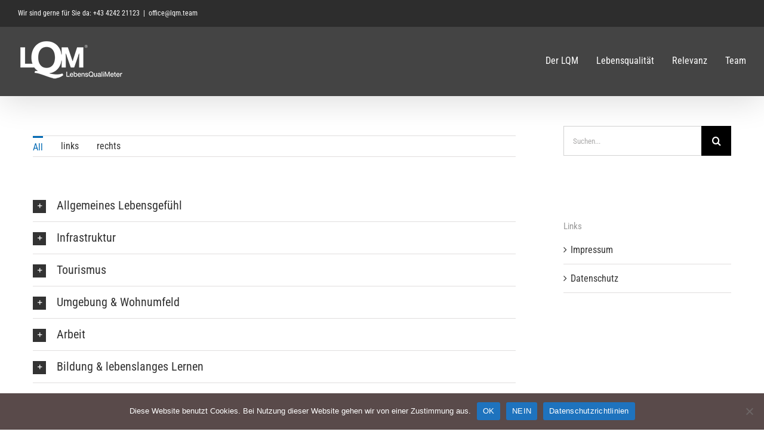

--- FILE ---
content_type: text/html; charset=UTF-8
request_url: https://lqm.team/beispiel-seite/shareholder-faq/
body_size: 15628
content:
<!DOCTYPE html>
<html class="avada-html-layout-wide avada-html-header-position-top" lang="de" prefix="og: http://ogp.me/ns# fb: http://ogp.me/ns/fb#">
<head>
	<meta http-equiv="X-UA-Compatible" content="IE=edge" />
	<meta http-equiv="Content-Type" content="text/html; charset=utf-8"/>
	<meta name="viewport" content="width=device-width, initial-scale=1" />
	<title>Shareholder FAQ &#8211; LQM</title>
<meta name='robots' content='max-image-preview:large' />
<link rel="alternate" type="application/rss+xml" title="LQM &raquo; Feed" href="https://lqm.team/feed/" />
								<link rel="icon" href="https://lqm.team/wp-content/uploads/2020/09/Favicon-01.jpg" type="image/jpeg" />
		
					<!-- Apple Touch Icon -->
						<link rel="apple-touch-icon" sizes="180x180" href="https://lqm.team/wp-content/uploads/2020/09/Favicon-03.jpg" type="image/jpeg">
		
					<!-- Android Icon -->
						<link rel="icon" sizes="192x192" href="https://lqm.team/wp-content/uploads/2020/09/Favicon-02.jpg" type="image/jpeg">
		
					<!-- MS Edge Icon -->
						<meta name="msapplication-TileImage" content="https://lqm.team/wp-content/uploads/2020/09/Favicon-04.jpg" type="image/jpeg">
				<link rel="alternate" title="oEmbed (JSON)" type="application/json+oembed" href="https://lqm.team/wp-json/oembed/1.0/embed?url=https%3A%2F%2Flqm.team%2Fbeispiel-seite%2Fshareholder-faq%2F" />
<link rel="alternate" title="oEmbed (XML)" type="text/xml+oembed" href="https://lqm.team/wp-json/oembed/1.0/embed?url=https%3A%2F%2Flqm.team%2Fbeispiel-seite%2Fshareholder-faq%2F&#038;format=xml" />
				
		<meta property="og:locale" content="de_DE"/>
		<meta property="og:type" content="article"/>
		<meta property="og:site_name" content="LQM"/>
		<meta property="og:title" content="  Shareholder FAQ"/>
				<meta property="og:url" content="https://lqm.team/beispiel-seite/shareholder-faq/"/>
																				<meta property="og:image" content="https://lqm.team/wp-content/uploads/2020/09/logo-header-04.png"/>
		<meta property="og:image:width" content="179"/>
		<meta property="og:image:height" content="70"/>
		<meta property="og:image:type" content="image/png"/>
				<style id='wp-img-auto-sizes-contain-inline-css' type='text/css'>
img:is([sizes=auto i],[sizes^="auto," i]){contain-intrinsic-size:3000px 1500px}
/*# sourceURL=wp-img-auto-sizes-contain-inline-css */
</style>
<link rel='stylesheet' id='cookie-notice-front-css' href='https://lqm.team/wp-content/plugins/cookie-notice/css/front.min.css?ver=2.5.11' type='text/css' media='all' />
<link rel='stylesheet' id='ppress-frontend-css' href='https://lqm.team/wp-content/plugins/wp-user-avatar/assets/css/frontend.min.css?ver=4.16.8' type='text/css' media='all' />
<link rel='stylesheet' id='ppress-flatpickr-css' href='https://lqm.team/wp-content/plugins/wp-user-avatar/assets/flatpickr/flatpickr.min.css?ver=4.16.8' type='text/css' media='all' />
<link rel='stylesheet' id='ppress-select2-css' href='https://lqm.team/wp-content/plugins/wp-user-avatar/assets/select2/select2.min.css?ver=6.9' type='text/css' media='all' />
<link rel='stylesheet' id='fusion-dynamic-css-css' href='https://lqm.team/wp-content/uploads/fusion-styles/9e9c6a4e1f9de2998232a5dd13f432af.min.css?ver=3.14.2' type='text/css' media='all' />
<script type="text/javascript" id="cookie-notice-front-js-before">
/* <![CDATA[ */
var cnArgs = {"ajaxUrl":"https:\/\/lqm.team\/wp-admin\/admin-ajax.php","nonce":"f368cb2c6f","hideEffect":"slide","position":"bottom","onScroll":false,"onScrollOffset":100,"onClick":false,"cookieName":"cookie_notice_accepted","cookieTime":2592000,"cookieTimeRejected":2592000,"globalCookie":false,"redirection":false,"cache":false,"revokeCookies":false,"revokeCookiesOpt":"automatic"};

//# sourceURL=cookie-notice-front-js-before
/* ]]> */
</script>
<script type="text/javascript" src="https://lqm.team/wp-content/plugins/cookie-notice/js/front.min.js?ver=2.5.11" id="cookie-notice-front-js"></script>
<script type="text/javascript" src="https://lqm.team/wp-includes/js/jquery/jquery.min.js?ver=3.7.1" id="jquery-core-js"></script>
<script type="text/javascript" src="https://lqm.team/wp-includes/js/jquery/jquery-migrate.min.js?ver=3.4.1" id="jquery-migrate-js"></script>
<script type="text/javascript" src="https://lqm.team/wp-content/plugins/wp-user-avatar/assets/flatpickr/flatpickr.min.js?ver=4.16.8" id="ppress-flatpickr-js"></script>
<script type="text/javascript" src="https://lqm.team/wp-content/plugins/wp-user-avatar/assets/select2/select2.min.js?ver=4.16.8" id="ppress-select2-js"></script>
<link rel="https://api.w.org/" href="https://lqm.team/wp-json/" /><link rel="alternate" title="JSON" type="application/json" href="https://lqm.team/wp-json/wp/v2/pages/2437" /><link rel="EditURI" type="application/rsd+xml" title="RSD" href="https://lqm.team/xmlrpc.php?rsd" />
<meta name="generator" content="WordPress 6.9" />
<link rel="canonical" href="https://lqm.team/beispiel-seite/shareholder-faq/" />
<link rel='shortlink' href='https://lqm.team/?p=2437' />
<style type="text/css" id="css-fb-visibility">@media screen and (max-width: 640px){.fusion-no-small-visibility{display:none !important;}body .sm-text-align-center{text-align:center !important;}body .sm-text-align-left{text-align:left !important;}body .sm-text-align-right{text-align:right !important;}body .sm-text-align-justify{text-align:justify !important;}body .sm-flex-align-center{justify-content:center !important;}body .sm-flex-align-flex-start{justify-content:flex-start !important;}body .sm-flex-align-flex-end{justify-content:flex-end !important;}body .sm-mx-auto{margin-left:auto !important;margin-right:auto !important;}body .sm-ml-auto{margin-left:auto !important;}body .sm-mr-auto{margin-right:auto !important;}body .fusion-absolute-position-small{position:absolute;width:100%;}.awb-sticky.awb-sticky-small{ position: sticky; top: var(--awb-sticky-offset,0); }}@media screen and (min-width: 641px) and (max-width: 1024px){.fusion-no-medium-visibility{display:none !important;}body .md-text-align-center{text-align:center !important;}body .md-text-align-left{text-align:left !important;}body .md-text-align-right{text-align:right !important;}body .md-text-align-justify{text-align:justify !important;}body .md-flex-align-center{justify-content:center !important;}body .md-flex-align-flex-start{justify-content:flex-start !important;}body .md-flex-align-flex-end{justify-content:flex-end !important;}body .md-mx-auto{margin-left:auto !important;margin-right:auto !important;}body .md-ml-auto{margin-left:auto !important;}body .md-mr-auto{margin-right:auto !important;}body .fusion-absolute-position-medium{position:absolute;width:100%;}.awb-sticky.awb-sticky-medium{ position: sticky; top: var(--awb-sticky-offset,0); }}@media screen and (min-width: 1025px){.fusion-no-large-visibility{display:none !important;}body .lg-text-align-center{text-align:center !important;}body .lg-text-align-left{text-align:left !important;}body .lg-text-align-right{text-align:right !important;}body .lg-text-align-justify{text-align:justify !important;}body .lg-flex-align-center{justify-content:center !important;}body .lg-flex-align-flex-start{justify-content:flex-start !important;}body .lg-flex-align-flex-end{justify-content:flex-end !important;}body .lg-mx-auto{margin-left:auto !important;margin-right:auto !important;}body .lg-ml-auto{margin-left:auto !important;}body .lg-mr-auto{margin-right:auto !important;}body .fusion-absolute-position-large{position:absolute;width:100%;}.awb-sticky.awb-sticky-large{ position: sticky; top: var(--awb-sticky-offset,0); }}</style>		<script type="text/javascript">
			var doc = document.documentElement;
			doc.setAttribute( 'data-useragent', navigator.userAgent );
		</script>
		
	<style id='global-styles-inline-css' type='text/css'>
:root{--wp--preset--aspect-ratio--square: 1;--wp--preset--aspect-ratio--4-3: 4/3;--wp--preset--aspect-ratio--3-4: 3/4;--wp--preset--aspect-ratio--3-2: 3/2;--wp--preset--aspect-ratio--2-3: 2/3;--wp--preset--aspect-ratio--16-9: 16/9;--wp--preset--aspect-ratio--9-16: 9/16;--wp--preset--color--black: #000000;--wp--preset--color--cyan-bluish-gray: #abb8c3;--wp--preset--color--white: #ffffff;--wp--preset--color--pale-pink: #f78da7;--wp--preset--color--vivid-red: #cf2e2e;--wp--preset--color--luminous-vivid-orange: #ff6900;--wp--preset--color--luminous-vivid-amber: #fcb900;--wp--preset--color--light-green-cyan: #7bdcb5;--wp--preset--color--vivid-green-cyan: #00d084;--wp--preset--color--pale-cyan-blue: #8ed1fc;--wp--preset--color--vivid-cyan-blue: #0693e3;--wp--preset--color--vivid-purple: #9b51e0;--wp--preset--color--awb-color-1: rgba(255,255,255,1);--wp--preset--color--awb-color-2: rgba(246,246,246,1);--wp--preset--color--awb-color-3: rgba(153,153,153,1);--wp--preset--color--awb-color-4: rgba(116,116,116,1);--wp--preset--color--awb-color-5: rgba(0,105,180,1);--wp--preset--color--awb-color-6: rgba(68,68,68,1);--wp--preset--color--awb-color-7: rgba(225,7,7,1);--wp--preset--color--awb-color-8: rgba(51,51,51,1);--wp--preset--color--awb-color-custom-10: rgba(120,4,4,1);--wp--preset--color--awb-color-custom-11: rgba(224,222,222,1);--wp--preset--color--awb-color-custom-12: rgba(235,234,234,1);--wp--preset--color--awb-color-custom-13: rgba(235,234,234,0.8);--wp--preset--color--awb-color-custom-14: rgba(226,226,226,1);--wp--preset--color--awb-color-custom-15: rgba(100,100,100,1);--wp--preset--color--awb-color-custom-16: rgba(249,249,249,1);--wp--preset--color--awb-color-custom-17: rgba(248,248,248,1);--wp--preset--color--awb-color-custom-18: rgba(232,232,232,1);--wp--preset--gradient--vivid-cyan-blue-to-vivid-purple: linear-gradient(135deg,rgb(6,147,227) 0%,rgb(155,81,224) 100%);--wp--preset--gradient--light-green-cyan-to-vivid-green-cyan: linear-gradient(135deg,rgb(122,220,180) 0%,rgb(0,208,130) 100%);--wp--preset--gradient--luminous-vivid-amber-to-luminous-vivid-orange: linear-gradient(135deg,rgb(252,185,0) 0%,rgb(255,105,0) 100%);--wp--preset--gradient--luminous-vivid-orange-to-vivid-red: linear-gradient(135deg,rgb(255,105,0) 0%,rgb(207,46,46) 100%);--wp--preset--gradient--very-light-gray-to-cyan-bluish-gray: linear-gradient(135deg,rgb(238,238,238) 0%,rgb(169,184,195) 100%);--wp--preset--gradient--cool-to-warm-spectrum: linear-gradient(135deg,rgb(74,234,220) 0%,rgb(151,120,209) 20%,rgb(207,42,186) 40%,rgb(238,44,130) 60%,rgb(251,105,98) 80%,rgb(254,248,76) 100%);--wp--preset--gradient--blush-light-purple: linear-gradient(135deg,rgb(255,206,236) 0%,rgb(152,150,240) 100%);--wp--preset--gradient--blush-bordeaux: linear-gradient(135deg,rgb(254,205,165) 0%,rgb(254,45,45) 50%,rgb(107,0,62) 100%);--wp--preset--gradient--luminous-dusk: linear-gradient(135deg,rgb(255,203,112) 0%,rgb(199,81,192) 50%,rgb(65,88,208) 100%);--wp--preset--gradient--pale-ocean: linear-gradient(135deg,rgb(255,245,203) 0%,rgb(182,227,212) 50%,rgb(51,167,181) 100%);--wp--preset--gradient--electric-grass: linear-gradient(135deg,rgb(202,248,128) 0%,rgb(113,206,126) 100%);--wp--preset--gradient--midnight: linear-gradient(135deg,rgb(2,3,129) 0%,rgb(40,116,252) 100%);--wp--preset--font-size--small: 12px;--wp--preset--font-size--medium: 20px;--wp--preset--font-size--large: 24px;--wp--preset--font-size--x-large: 42px;--wp--preset--font-size--normal: 16px;--wp--preset--font-size--xlarge: 32px;--wp--preset--font-size--huge: 48px;--wp--preset--spacing--20: 0.44rem;--wp--preset--spacing--30: 0.67rem;--wp--preset--spacing--40: 1rem;--wp--preset--spacing--50: 1.5rem;--wp--preset--spacing--60: 2.25rem;--wp--preset--spacing--70: 3.38rem;--wp--preset--spacing--80: 5.06rem;--wp--preset--shadow--natural: 6px 6px 9px rgba(0, 0, 0, 0.2);--wp--preset--shadow--deep: 12px 12px 50px rgba(0, 0, 0, 0.4);--wp--preset--shadow--sharp: 6px 6px 0px rgba(0, 0, 0, 0.2);--wp--preset--shadow--outlined: 6px 6px 0px -3px rgb(255, 255, 255), 6px 6px rgb(0, 0, 0);--wp--preset--shadow--crisp: 6px 6px 0px rgb(0, 0, 0);}:where(.is-layout-flex){gap: 0.5em;}:where(.is-layout-grid){gap: 0.5em;}body .is-layout-flex{display: flex;}.is-layout-flex{flex-wrap: wrap;align-items: center;}.is-layout-flex > :is(*, div){margin: 0;}body .is-layout-grid{display: grid;}.is-layout-grid > :is(*, div){margin: 0;}:where(.wp-block-columns.is-layout-flex){gap: 2em;}:where(.wp-block-columns.is-layout-grid){gap: 2em;}:where(.wp-block-post-template.is-layout-flex){gap: 1.25em;}:where(.wp-block-post-template.is-layout-grid){gap: 1.25em;}.has-black-color{color: var(--wp--preset--color--black) !important;}.has-cyan-bluish-gray-color{color: var(--wp--preset--color--cyan-bluish-gray) !important;}.has-white-color{color: var(--wp--preset--color--white) !important;}.has-pale-pink-color{color: var(--wp--preset--color--pale-pink) !important;}.has-vivid-red-color{color: var(--wp--preset--color--vivid-red) !important;}.has-luminous-vivid-orange-color{color: var(--wp--preset--color--luminous-vivid-orange) !important;}.has-luminous-vivid-amber-color{color: var(--wp--preset--color--luminous-vivid-amber) !important;}.has-light-green-cyan-color{color: var(--wp--preset--color--light-green-cyan) !important;}.has-vivid-green-cyan-color{color: var(--wp--preset--color--vivid-green-cyan) !important;}.has-pale-cyan-blue-color{color: var(--wp--preset--color--pale-cyan-blue) !important;}.has-vivid-cyan-blue-color{color: var(--wp--preset--color--vivid-cyan-blue) !important;}.has-vivid-purple-color{color: var(--wp--preset--color--vivid-purple) !important;}.has-black-background-color{background-color: var(--wp--preset--color--black) !important;}.has-cyan-bluish-gray-background-color{background-color: var(--wp--preset--color--cyan-bluish-gray) !important;}.has-white-background-color{background-color: var(--wp--preset--color--white) !important;}.has-pale-pink-background-color{background-color: var(--wp--preset--color--pale-pink) !important;}.has-vivid-red-background-color{background-color: var(--wp--preset--color--vivid-red) !important;}.has-luminous-vivid-orange-background-color{background-color: var(--wp--preset--color--luminous-vivid-orange) !important;}.has-luminous-vivid-amber-background-color{background-color: var(--wp--preset--color--luminous-vivid-amber) !important;}.has-light-green-cyan-background-color{background-color: var(--wp--preset--color--light-green-cyan) !important;}.has-vivid-green-cyan-background-color{background-color: var(--wp--preset--color--vivid-green-cyan) !important;}.has-pale-cyan-blue-background-color{background-color: var(--wp--preset--color--pale-cyan-blue) !important;}.has-vivid-cyan-blue-background-color{background-color: var(--wp--preset--color--vivid-cyan-blue) !important;}.has-vivid-purple-background-color{background-color: var(--wp--preset--color--vivid-purple) !important;}.has-black-border-color{border-color: var(--wp--preset--color--black) !important;}.has-cyan-bluish-gray-border-color{border-color: var(--wp--preset--color--cyan-bluish-gray) !important;}.has-white-border-color{border-color: var(--wp--preset--color--white) !important;}.has-pale-pink-border-color{border-color: var(--wp--preset--color--pale-pink) !important;}.has-vivid-red-border-color{border-color: var(--wp--preset--color--vivid-red) !important;}.has-luminous-vivid-orange-border-color{border-color: var(--wp--preset--color--luminous-vivid-orange) !important;}.has-luminous-vivid-amber-border-color{border-color: var(--wp--preset--color--luminous-vivid-amber) !important;}.has-light-green-cyan-border-color{border-color: var(--wp--preset--color--light-green-cyan) !important;}.has-vivid-green-cyan-border-color{border-color: var(--wp--preset--color--vivid-green-cyan) !important;}.has-pale-cyan-blue-border-color{border-color: var(--wp--preset--color--pale-cyan-blue) !important;}.has-vivid-cyan-blue-border-color{border-color: var(--wp--preset--color--vivid-cyan-blue) !important;}.has-vivid-purple-border-color{border-color: var(--wp--preset--color--vivid-purple) !important;}.has-vivid-cyan-blue-to-vivid-purple-gradient-background{background: var(--wp--preset--gradient--vivid-cyan-blue-to-vivid-purple) !important;}.has-light-green-cyan-to-vivid-green-cyan-gradient-background{background: var(--wp--preset--gradient--light-green-cyan-to-vivid-green-cyan) !important;}.has-luminous-vivid-amber-to-luminous-vivid-orange-gradient-background{background: var(--wp--preset--gradient--luminous-vivid-amber-to-luminous-vivid-orange) !important;}.has-luminous-vivid-orange-to-vivid-red-gradient-background{background: var(--wp--preset--gradient--luminous-vivid-orange-to-vivid-red) !important;}.has-very-light-gray-to-cyan-bluish-gray-gradient-background{background: var(--wp--preset--gradient--very-light-gray-to-cyan-bluish-gray) !important;}.has-cool-to-warm-spectrum-gradient-background{background: var(--wp--preset--gradient--cool-to-warm-spectrum) !important;}.has-blush-light-purple-gradient-background{background: var(--wp--preset--gradient--blush-light-purple) !important;}.has-blush-bordeaux-gradient-background{background: var(--wp--preset--gradient--blush-bordeaux) !important;}.has-luminous-dusk-gradient-background{background: var(--wp--preset--gradient--luminous-dusk) !important;}.has-pale-ocean-gradient-background{background: var(--wp--preset--gradient--pale-ocean) !important;}.has-electric-grass-gradient-background{background: var(--wp--preset--gradient--electric-grass) !important;}.has-midnight-gradient-background{background: var(--wp--preset--gradient--midnight) !important;}.has-small-font-size{font-size: var(--wp--preset--font-size--small) !important;}.has-medium-font-size{font-size: var(--wp--preset--font-size--medium) !important;}.has-large-font-size{font-size: var(--wp--preset--font-size--large) !important;}.has-x-large-font-size{font-size: var(--wp--preset--font-size--x-large) !important;}
/*# sourceURL=global-styles-inline-css */
</style>
<style id='wp-block-library-inline-css' type='text/css'>
:root{--wp-block-synced-color:#7a00df;--wp-block-synced-color--rgb:122,0,223;--wp-bound-block-color:var(--wp-block-synced-color);--wp-editor-canvas-background:#ddd;--wp-admin-theme-color:#007cba;--wp-admin-theme-color--rgb:0,124,186;--wp-admin-theme-color-darker-10:#006ba1;--wp-admin-theme-color-darker-10--rgb:0,107,160.5;--wp-admin-theme-color-darker-20:#005a87;--wp-admin-theme-color-darker-20--rgb:0,90,135;--wp-admin-border-width-focus:2px}@media (min-resolution:192dpi){:root{--wp-admin-border-width-focus:1.5px}}.wp-element-button{cursor:pointer}:root .has-very-light-gray-background-color{background-color:#eee}:root .has-very-dark-gray-background-color{background-color:#313131}:root .has-very-light-gray-color{color:#eee}:root .has-very-dark-gray-color{color:#313131}:root .has-vivid-green-cyan-to-vivid-cyan-blue-gradient-background{background:linear-gradient(135deg,#00d084,#0693e3)}:root .has-purple-crush-gradient-background{background:linear-gradient(135deg,#34e2e4,#4721fb 50%,#ab1dfe)}:root .has-hazy-dawn-gradient-background{background:linear-gradient(135deg,#faaca8,#dad0ec)}:root .has-subdued-olive-gradient-background{background:linear-gradient(135deg,#fafae1,#67a671)}:root .has-atomic-cream-gradient-background{background:linear-gradient(135deg,#fdd79a,#004a59)}:root .has-nightshade-gradient-background{background:linear-gradient(135deg,#330968,#31cdcf)}:root .has-midnight-gradient-background{background:linear-gradient(135deg,#020381,#2874fc)}:root{--wp--preset--font-size--normal:16px;--wp--preset--font-size--huge:42px}.has-regular-font-size{font-size:1em}.has-larger-font-size{font-size:2.625em}.has-normal-font-size{font-size:var(--wp--preset--font-size--normal)}.has-huge-font-size{font-size:var(--wp--preset--font-size--huge)}.has-text-align-center{text-align:center}.has-text-align-left{text-align:left}.has-text-align-right{text-align:right}.has-fit-text{white-space:nowrap!important}#end-resizable-editor-section{display:none}.aligncenter{clear:both}.items-justified-left{justify-content:flex-start}.items-justified-center{justify-content:center}.items-justified-right{justify-content:flex-end}.items-justified-space-between{justify-content:space-between}.screen-reader-text{border:0;clip-path:inset(50%);height:1px;margin:-1px;overflow:hidden;padding:0;position:absolute;width:1px;word-wrap:normal!important}.screen-reader-text:focus{background-color:#ddd;clip-path:none;color:#444;display:block;font-size:1em;height:auto;left:5px;line-height:normal;padding:15px 23px 14px;text-decoration:none;top:5px;width:auto;z-index:100000}html :where(.has-border-color){border-style:solid}html :where([style*=border-top-color]){border-top-style:solid}html :where([style*=border-right-color]){border-right-style:solid}html :where([style*=border-bottom-color]){border-bottom-style:solid}html :where([style*=border-left-color]){border-left-style:solid}html :where([style*=border-width]){border-style:solid}html :where([style*=border-top-width]){border-top-style:solid}html :where([style*=border-right-width]){border-right-style:solid}html :where([style*=border-bottom-width]){border-bottom-style:solid}html :where([style*=border-left-width]){border-left-style:solid}html :where(img[class*=wp-image-]){height:auto;max-width:100%}:where(figure){margin:0 0 1em}html :where(.is-position-sticky){--wp-admin--admin-bar--position-offset:var(--wp-admin--admin-bar--height,0px)}@media screen and (max-width:600px){html :where(.is-position-sticky){--wp-admin--admin-bar--position-offset:0px}}
/*wp_block_styles_on_demand_placeholder:697644acbdc08*/
/*# sourceURL=wp-block-library-inline-css */
</style>
<style id='wp-block-library-theme-inline-css' type='text/css'>
.wp-block-audio :where(figcaption){color:#555;font-size:13px;text-align:center}.is-dark-theme .wp-block-audio :where(figcaption){color:#ffffffa6}.wp-block-audio{margin:0 0 1em}.wp-block-code{border:1px solid #ccc;border-radius:4px;font-family:Menlo,Consolas,monaco,monospace;padding:.8em 1em}.wp-block-embed :where(figcaption){color:#555;font-size:13px;text-align:center}.is-dark-theme .wp-block-embed :where(figcaption){color:#ffffffa6}.wp-block-embed{margin:0 0 1em}.blocks-gallery-caption{color:#555;font-size:13px;text-align:center}.is-dark-theme .blocks-gallery-caption{color:#ffffffa6}:root :where(.wp-block-image figcaption){color:#555;font-size:13px;text-align:center}.is-dark-theme :root :where(.wp-block-image figcaption){color:#ffffffa6}.wp-block-image{margin:0 0 1em}.wp-block-pullquote{border-bottom:4px solid;border-top:4px solid;color:currentColor;margin-bottom:1.75em}.wp-block-pullquote :where(cite),.wp-block-pullquote :where(footer),.wp-block-pullquote__citation{color:currentColor;font-size:.8125em;font-style:normal;text-transform:uppercase}.wp-block-quote{border-left:.25em solid;margin:0 0 1.75em;padding-left:1em}.wp-block-quote cite,.wp-block-quote footer{color:currentColor;font-size:.8125em;font-style:normal;position:relative}.wp-block-quote:where(.has-text-align-right){border-left:none;border-right:.25em solid;padding-left:0;padding-right:1em}.wp-block-quote:where(.has-text-align-center){border:none;padding-left:0}.wp-block-quote.is-large,.wp-block-quote.is-style-large,.wp-block-quote:where(.is-style-plain){border:none}.wp-block-search .wp-block-search__label{font-weight:700}.wp-block-search__button{border:1px solid #ccc;padding:.375em .625em}:where(.wp-block-group.has-background){padding:1.25em 2.375em}.wp-block-separator.has-css-opacity{opacity:.4}.wp-block-separator{border:none;border-bottom:2px solid;margin-left:auto;margin-right:auto}.wp-block-separator.has-alpha-channel-opacity{opacity:1}.wp-block-separator:not(.is-style-wide):not(.is-style-dots){width:100px}.wp-block-separator.has-background:not(.is-style-dots){border-bottom:none;height:1px}.wp-block-separator.has-background:not(.is-style-wide):not(.is-style-dots){height:2px}.wp-block-table{margin:0 0 1em}.wp-block-table td,.wp-block-table th{word-break:normal}.wp-block-table :where(figcaption){color:#555;font-size:13px;text-align:center}.is-dark-theme .wp-block-table :where(figcaption){color:#ffffffa6}.wp-block-video :where(figcaption){color:#555;font-size:13px;text-align:center}.is-dark-theme .wp-block-video :where(figcaption){color:#ffffffa6}.wp-block-video{margin:0 0 1em}:root :where(.wp-block-template-part.has-background){margin-bottom:0;margin-top:0;padding:1.25em 2.375em}
/*# sourceURL=/wp-includes/css/dist/block-library/theme.min.css */
</style>
<style id='classic-theme-styles-inline-css' type='text/css'>
/*! This file is auto-generated */
.wp-block-button__link{color:#fff;background-color:#32373c;border-radius:9999px;box-shadow:none;text-decoration:none;padding:calc(.667em + 2px) calc(1.333em + 2px);font-size:1.125em}.wp-block-file__button{background:#32373c;color:#fff;text-decoration:none}
/*# sourceURL=/wp-includes/css/classic-themes.min.css */
</style>
</head>

<body class="wp-singular page-template-default page page-id-2437 page-child parent-pageid-2 wp-theme-Avada wp-child-theme-Avada-Child-Theme cookies-not-set has-sidebar fusion-image-hovers fusion-pagination-sizing fusion-button_type-flat fusion-button_span-no fusion-button_gradient-linear avada-image-rollover-circle-yes avada-image-rollover-yes avada-image-rollover-direction-top fusion-has-button-gradient fusion-body ltr fusion-sticky-header no-mobile-sticky-header no-mobile-slidingbar avada-has-rev-slider-styles fusion-disable-outline fusion-sub-menu-fade mobile-logo-pos-left layout-wide-mode avada-has-boxed-modal-shadow-none layout-scroll-offset-full avada-has-zero-margin-offset-top fusion-top-header menu-text-align-center mobile-menu-design-modern fusion-show-pagination-text fusion-header-layout-v3 avada-responsive avada-footer-fx-none avada-menu-highlight-style-bar fusion-search-form-classic fusion-main-menu-search-dropdown fusion-avatar-square avada-dropdown-styles avada-blog-layout-grid avada-blog-archive-layout-timeline avada-header-shadow-yes avada-menu-icon-position-left avada-has-megamenu-shadow avada-has-header-100-width avada-has-pagetitle-bg-full avada-has-pagetitle-bg-parallax avada-has-100-footer avada-has-breadcrumb-mobile-hidden avada-has-titlebar-hide avada-header-border-color-full-transparent avada-has-pagination-padding avada-flyout-menu-direction-fade avada-ec-views-v1" data-awb-post-id="2437">
		<a class="skip-link screen-reader-text" href="#content">Zum Inhalt springen</a>

	<div id="boxed-wrapper">
		
		<div id="wrapper" class="fusion-wrapper">
			<div id="home" style="position:relative;top:-1px;"></div>
							
					
			<header class="fusion-header-wrapper fusion-header-shadow">
				<div class="fusion-header-v3 fusion-logo-alignment fusion-logo-left fusion-sticky-menu- fusion-sticky-logo-1 fusion-mobile-logo-1  fusion-mobile-menu-design-modern">
					
<div class="fusion-secondary-header">
	<div class="fusion-row">
					<div class="fusion-alignleft">
				<div class="fusion-contact-info"><span class="fusion-contact-info-phone-number">Wir sind gerne für Sie da: +43 4242 21123</span><span class="fusion-header-separator">|</span><span class="fusion-contact-info-email-address"><a href="mailto:o&#102;&#102;&#105;&#99;&#101;&#64;l&#113;&#109;&#46;tea&#109;">o&#102;&#102;&#105;&#99;&#101;&#64;l&#113;&#109;&#46;tea&#109;</a></span></div>			</div>
					</div>
</div>
<div class="fusion-header-sticky-height"></div>
<div class="fusion-header">
	<div class="fusion-row">
					<div class="fusion-logo" data-margin-top="20px" data-margin-bottom="25px" data-margin-left="0px" data-margin-right="20px">
			<a class="fusion-logo-link"  href="https://lqm.team/" >

						<!-- standard logo -->
			<img src="https://lqm.team/wp-content/uploads/2020/09/logo-header-04.png" srcset="https://lqm.team/wp-content/uploads/2020/09/logo-header-04.png 1x, https://lqm.team/wp-content/uploads/2020/09/logo-header-05.png 2x" width="179" height="70" style="max-height:70px;height:auto;" alt="LQM Logo" data-retina_logo_url="https://lqm.team/wp-content/uploads/2020/09/logo-header-05.png" class="fusion-standard-logo" />

											<!-- mobile logo -->
				<img src="https://lqm.team/wp-content/uploads/2020/09/logo-header-01.png" srcset="https://lqm.team/wp-content/uploads/2020/09/logo-header-01.png 1x, https://lqm.team/wp-content/uploads/2020/09/logo-header-02.png 2x" width="150" height="59" style="max-height:59px;height:auto;" alt="LQM Logo" data-retina_logo_url="https://lqm.team/wp-content/uploads/2020/09/logo-header-02.png" class="fusion-mobile-logo" />
			
											<!-- sticky header logo -->
				<img src="https://lqm.team/wp-content/uploads/2020/09/logo-header-04.png" srcset="https://lqm.team/wp-content/uploads/2020/09/logo-header-04.png 1x, https://lqm.team/wp-content/uploads/2020/09/logo-header-05.png 2x" width="179" height="70" style="max-height:70px;height:auto;" alt="LQM Logo" data-retina_logo_url="https://lqm.team/wp-content/uploads/2020/09/logo-header-05.png" class="fusion-sticky-logo" />
					</a>
		</div>		<nav class="fusion-main-menu" aria-label="Hauptmenü"><ul id="menu-lqm-01" class="fusion-menu"><li  id="menu-item-3952"  class="menu-item menu-item-type-post_type menu-item-object-page menu-item-home menu-item-3952"  data-item-id="3952"><a  href="https://lqm.team/" class="fusion-bar-highlight"><span class="menu-text">Der LQM</span></a></li><li  id="menu-item-3391"  class="menu-item menu-item-type-post_type menu-item-object-page menu-item-3391"  data-item-id="3391"><a  href="https://lqm.team/was-ist-lebensqualitaet/" class="fusion-bar-highlight"><span class="menu-text">Lebensqualität</span></a></li><li  id="menu-item-3494"  class="menu-item menu-item-type-post_type menu-item-object-page menu-item-3494"  data-item-id="3494"><a  href="https://lqm.team/warum-ist-lebensqualitaet-relevant/" class="fusion-bar-highlight"><span class="menu-text">Relevanz</span></a></li><li  id="menu-item-4090"  class="menu-item menu-item-type-post_type menu-item-object-page menu-item-4090"  data-item-id="4090"><a  href="https://lqm.team/team/" class="fusion-bar-highlight"><span class="menu-text">Team</span></a></li></ul></nav>	<div class="fusion-mobile-menu-icons">
							<a href="#" class="fusion-icon awb-icon-bars" aria-label="Toggle mobile menu" aria-expanded="false"></a>
		
		
		
			</div>

<nav class="fusion-mobile-nav-holder fusion-mobile-menu-text-align-left" aria-label="Main Menu Mobile"></nav>

					</div>
</div>
				</div>
				<div class="fusion-clearfix"></div>
			</header>
								
							<div id="sliders-container" class="fusion-slider-visibility">
					</div>
				
					
							
			
						<main id="main" class="clearfix ">
				<div class="fusion-row" style="">
<section id="content" style="float: left;">
			<div style='position:absolute;left:-7725px;width:1016px;'><p>Kumarhane keyfini yaşamak isteyenler için <a href="https://fomexsa.com">yeni casino siteleri</a> kategorisi oldukça ilgi çekici.</p></div>		<div id="post-2437" class="post-2437 page type-page status-publish hentry">
			<span class="entry-title rich-snippet-hidden">Shareholder FAQ</span><span class="vcard rich-snippet-hidden"><span class="fn"><a href="https://lqm.team/author/wpadmin/" title="Beiträge von Team LQM" rel="author">Team LQM</a></span></span><span class="updated rich-snippet-hidden">2019-02-27T12:11:27+01:00</span>
			
			<div class="post-content">
				<div class="fusion-fullwidth fullwidth-box fusion-builder-row-1 hundred-percent-fullwidth non-hundred-percent-height-scrolling" style="--awb-border-radius-top-left:0px;--awb-border-radius-top-right:0px;--awb-border-radius-bottom-right:0px;--awb-border-radius-bottom-left:0px;--awb-overflow:visible;--awb-flex-wrap:wrap;" ><div class="fusion-builder-row fusion-row"><div class="fusion-layout-column fusion_builder_column fusion-builder-column-0 fusion_builder_column_1_1 1_1 fusion-one-full fusion-column-first fusion-column-last fusion-column-no-min-height" style="--awb-bg-size:cover;--awb-margin-bottom:0px;"><div class="fusion-column-wrapper fusion-flex-column-wrapper-legacy"><style type="text/css">.fusion-faqs-wrapper #accordian-1 .fusion-panel { border-color:#e0dede; }.fusion-faqs-wrapper #accordian-1 .fusion-panel:hover{ border-color: #e0dede; }.fusion-accordian #accordian-1 .panel-title a .fa-fusion-box:before{ font-size: 13px;width: 13px;}.fusion-accordian #accordian-1 .panel-title a .fa-fusion-box{ color: #ffffff;}.fusion-accordian  #accordian-1 .panel-title a{font-family:"Roboto Condensed";font-style:normal;font-weight:regular;}.fusion-accordian  #accordian-1 .panel-title a:not(:hover){}.fusion-accordian  #accordian-1 .toggle-content{font-family:"Roboto Condensed";font-style:normal;font-weight:regular;}.fusion-accordian #accordian-1 .fa-fusion-box { background-color: #333333 !important;border-color: #333333 !important;}.fusion-accordian #accordian-1 .panel-title a:hover,.fusion-accordian #accordian-1 .panel-title a.hover { color: #0069b4;}.fusion-faq-shortcode .fusion-accordian #accordian-1 .fusion-toggle-boxed-mode:hover .panel-title a { color: #0069b4;}.fusion-accordian #accordian-1 .panel-title .active .fa-fusion-box,.fusion-accordian #accordian-1 .panel-title a:hover .fa-fusion-box,.fusion-accordian #accordian-1 .panel-title a.hover .fa-fusion-box { background-color: #0069b4!important;border-color: #0069b4!important;}</style><div class="fusion-faq-shortcode" style=""><ul role="menu" class="fusion-filters clearfix"><li role="presentation" class="fusion-filter fusion-filter-all fusion-active"><a role="menuitem" data-filter="*" href="#">All</a></li><li role="presentation" class="fusion-filter fusion-hidden"><a role="menuitem" data-filter=".links" href="#">links</a></li><li role="presentation" class="fusion-filter fusion-hidden"><a role="menuitem" data-filter=".rechts" href="#">rechts</a></li></ul><div class="fusion-faqs-wrapper"><div class="accordian fusion-accordian"><div class="panel-group " id="accordian-1"><div class="fusion-panel panel-default fusion-faq-post fusion-faq-post-1771 links "><span class="entry-title rich-snippet-hidden">Allgemeines Lebensgefühl</span><span class="vcard rich-snippet-hidden"><span class="fn"><a href="https://lqm.team/author/wpadmin/" title="Beiträge von Team LQM" rel="author">Team LQM</a></span></span><span class="updated rich-snippet-hidden">2024-10-18T07:18:09+02:00</span><div class="panel-heading"><h4 id="faq_1-1771" class="panel-title toggle"><a data-toggle="collapse" class="collapsed" data-parent="#accordian-1" data-target="#collapse-1-1771" href="#collapse-1-1771" aria-expanded="false"><div class="fusion-toggle-icon-wrapper"><div class="fusion-toggle-icon-wrapper-main"><div class="fusion-toggle-icon-wrapper-sub"><i class="fa-fusion-box active-icon awb-icon-minus" aria-hidden="true"></i><i class="fa-fusion-box inactive-icon awb-icon-plus" aria-hidden="true"></i></div></div></div><div class="fusion-toggle-heading">Allgemeines Lebensgefühl</div></a></h4></div><div id="collapse-1-1771" aria-labelledby="faq_1-1771" class="panel-collapse collapse"><div class="panel-body toggle-content post-content"><p>Diese Dimension umfasst die emotionalen Aspekte unter inhaltlicher Einbindung der Sphären der Lebensqualität nach Sozialwissenschaftler und Zukunftsphilosoph Dr. Andreas Giger. Die Definition von Lebensqualität unterliegt einem fundamentalen Wertewandel und wird immer mehr von einem materiellen zu einem geistigen Gut. Je besser die fundamentalen Bedürfnisse in einer Gesellschaft gedeckt sind, umso mehr Bedeutung erlangen Aspekte, die das Individuum und seine persönliche Reifung betreffen.</p>
<p><strong>Die Themenpunkte</strong></p>
<ul>
<li>Zeitempfinden</li>
<li>Lebenszufriedenheit</li>
<li>Sinn- und Zweckhaltigkeit</li>
<li>Affekts</li>
<li>Selbstverwirklichung</li>
<li>Persönliches Wachstum</li>
<li>Optimismus</li>
<li>Regionale Bindung</li>
</ul>
</div></div></div><div class="fusion-panel panel-default fusion-faq-post fusion-faq-post-1770 rechts "><span class="entry-title rich-snippet-hidden">Infrastruktur</span><span class="vcard rich-snippet-hidden"><span class="fn"><a href="https://lqm.team/author/wpadmin/" title="Beiträge von Team LQM" rel="author">Team LQM</a></span></span><span class="updated rich-snippet-hidden">2024-10-18T07:17:03+02:00</span><div class="panel-heading"><h4 id="faq_1-1770" class="panel-title toggle"><a data-toggle="collapse" class="collapsed" data-parent="#accordian-1" data-target="#collapse-1-1770" href="#collapse-1-1770" aria-expanded="false"><div class="fusion-toggle-icon-wrapper"><div class="fusion-toggle-icon-wrapper-main"><div class="fusion-toggle-icon-wrapper-sub"><i class="fa-fusion-box active-icon awb-icon-minus" aria-hidden="true"></i><i class="fa-fusion-box inactive-icon awb-icon-plus" aria-hidden="true"></i></div></div></div><div class="fusion-toggle-heading">Infrastruktur</div></a></h4></div><div id="collapse-1-1770" aria-labelledby="faq_1-1770" class="panel-collapse collapse"><div class="panel-body toggle-content post-content"><p>Eine Dimension der Lebensqualität, die räumlich geprägt ist und die Standortattraktivität wesentlich mitbestimmt. Eine gut ausgebaute Infrastruktur stellt einen klaren Wettbewerbsvorteil dar, insbesondere wenn es darum geht, neue Mitarbeiter anzuziehen.</p>
<p><strong>Die Themenpunkte</strong></p>
<ul>
<li>Freizeit Infrastruktur</li>
<li>Versorgung</li>
<li>Öffentliche Einrichtung</li>
<li>Öffentliche Dienstleistung</li>
<li>Verkehr</li>
<li>Mobilität</li>
<li>Anbindung</li>
</ul>
</div></div></div><div class="fusion-panel panel-default fusion-faq-post fusion-faq-post-1769 links "><span class="entry-title rich-snippet-hidden">Tourismus</span><span class="vcard rich-snippet-hidden"><span class="fn"><a href="https://lqm.team/author/wpadmin/" title="Beiträge von Team LQM" rel="author">Team LQM</a></span></span><span class="updated rich-snippet-hidden">2024-10-18T07:18:29+02:00</span><div class="panel-heading"><h4 id="faq_1-1769" class="panel-title toggle"><a data-toggle="collapse" class="collapsed" data-parent="#accordian-1" data-target="#collapse-1-1769" href="#collapse-1-1769" aria-expanded="false"><div class="fusion-toggle-icon-wrapper"><div class="fusion-toggle-icon-wrapper-main"><div class="fusion-toggle-icon-wrapper-sub"><i class="fa-fusion-box active-icon awb-icon-minus" aria-hidden="true"></i><i class="fa-fusion-box inactive-icon awb-icon-plus" aria-hidden="true"></i></div></div></div><div class="fusion-toggle-heading">Tourismus</div></a></h4></div><div id="collapse-1-1769" aria-labelledby="faq_1-1769" class="panel-collapse collapse"><div class="panel-body toggle-content post-content"><p>Während der Tourismus als Wirtschaftsfaktor für Wohlstand sorgt , scheint es oftmals an die Belastungsgrenze der Einwohner zu gehen &#8211; vor allem derer, die nicht direkt vom Tourismus leben. Die Ergebnisse zeigen, ob der vielzitierte „Overtourism“ tatsächlich so empfunden und ein Gegensteuern notwendig wird, oder ob doch die positiven Aspekte überwiegen.</p>
<p><strong>Die Themenpunkte</strong></p>
<ul>
<li>Infrastruktur</li>
<li>Arbeitsplätze</li>
<li>Stolz</li>
<li>Veranstaltungen Sommer</li>
<li>Veranstaltungen Winter</li>
<li>Gastronomie</li>
<li>Mobilität</li>
<li>Geschäfte</li>
</ul>
</div></div></div><div class="fusion-panel panel-default fusion-faq-post fusion-faq-post-1767 rechts "><span class="entry-title rich-snippet-hidden">Umgebung &#038; Wohnumfeld</span><span class="vcard rich-snippet-hidden"><span class="fn"><a href="https://lqm.team/author/wpadmin/" title="Beiträge von Team LQM" rel="author">Team LQM</a></span></span><span class="updated rich-snippet-hidden">2024-10-18T07:18:39+02:00</span><div class="panel-heading"><h4 id="faq_1-1767" class="panel-title toggle"><a data-toggle="collapse" class="collapsed" data-parent="#accordian-1" data-target="#collapse-1-1767" href="#collapse-1-1767" aria-expanded="false"><div class="fusion-toggle-icon-wrapper"><div class="fusion-toggle-icon-wrapper-main"><div class="fusion-toggle-icon-wrapper-sub"><i class="fa-fusion-box active-icon awb-icon-minus" aria-hidden="true"></i><i class="fa-fusion-box inactive-icon awb-icon-plus" aria-hidden="true"></i></div></div></div><div class="fusion-toggle-heading">Umgebung &#038; Wohnumfeld</div></a></h4></div><div id="collapse-1-1767" aria-labelledby="faq_1-1767" class="panel-collapse collapse"><div class="panel-body toggle-content post-content"><p>Das Umfeld wirkt sich unmittelbar auf Gesundheit und Wohlbefinden aus. Ein angenehmes Klima, saubere Luft und ausreichend Grünflächen sorgen für Freizeitqualität und geben Raum zur Regeneration.</p>
<p><strong>Die Themenpunkte</strong></p>
<ul>
<li>Zuhause</li>
<li>Landschaft</li>
<li>Klima</li>
<li>Natur und Umwelt</li>
<li>Verschmutzung</li>
<li>Lärm</li>
<li>Naherholung</li>
</ul>
</div></div></div><div class="fusion-panel panel-default fusion-faq-post fusion-faq-post-1765 links "><span class="entry-title rich-snippet-hidden">Arbeit</span><span class="vcard rich-snippet-hidden"><span class="fn"><a href="https://lqm.team/author/wpadmin/" title="Beiträge von Team LQM" rel="author">Team LQM</a></span></span><span class="updated rich-snippet-hidden">2024-10-18T07:18:49+02:00</span><div class="panel-heading"><h4 id="faq_1-1765" class="panel-title toggle"><a data-toggle="collapse" class="collapsed" data-parent="#accordian-1" data-target="#collapse-1-1765" href="#collapse-1-1765" aria-expanded="false"><div class="fusion-toggle-icon-wrapper"><div class="fusion-toggle-icon-wrapper-main"><div class="fusion-toggle-icon-wrapper-sub"><i class="fa-fusion-box active-icon awb-icon-minus" aria-hidden="true"></i><i class="fa-fusion-box inactive-icon awb-icon-plus" aria-hidden="true"></i></div></div></div><div class="fusion-toggle-heading">Arbeit</div></a></h4></div><div id="collapse-1-1765" aria-labelledby="faq_1-1765" class="panel-collapse collapse"><div class="panel-body toggle-content post-content"><p>Fast ein Fünftel unserer Lebenszeit verbringen wir durchschnittlich im Job. Ob der Gang zur Arbeit insgesamt als positiv und sinnvoll oder negativ und belastend empfunden wird, hat daher entscheidenden Einfluss auf die subjektive Lebensqualität.</p>
<p><strong>Die Themenpunkte</strong></p>
<ul>
<li>Quantität</li>
<li>Qualität</li>
<li>Sonstige Hauptbeschäftigung</li>
<li>Entfernung</li>
<li>Überstunden</li>
<li>Über- und Unterbeschäftigung</li>
<li>Arbeitsinhalte</li>
<li>Entwicklungsmöglichkeit</li>
<li>Gehalt</li>
<li>Work-Life-Balance</li>
<li>Sicherheit am Arbeitsplatz</li>
</ul>
</div></div></div><div class="fusion-panel panel-default fusion-faq-post fusion-faq-post-1764 rechts "><span class="entry-title rich-snippet-hidden">Bildung &#038; lebenslanges Lernen</span><span class="vcard rich-snippet-hidden"><span class="fn"><a href="https://lqm.team/author/wpadmin/" title="Beiträge von Team LQM" rel="author">Team LQM</a></span></span><span class="updated rich-snippet-hidden">2024-10-18T07:19:01+02:00</span><div class="panel-heading"><h4 id="faq_1-1764" class="panel-title toggle"><a data-toggle="collapse" class="collapsed" data-parent="#accordian-1" data-target="#collapse-1-1764" href="#collapse-1-1764" aria-expanded="false"><div class="fusion-toggle-icon-wrapper"><div class="fusion-toggle-icon-wrapper-main"><div class="fusion-toggle-icon-wrapper-sub"><i class="fa-fusion-box active-icon awb-icon-minus" aria-hidden="true"></i><i class="fa-fusion-box inactive-icon awb-icon-plus" aria-hidden="true"></i></div></div></div><div class="fusion-toggle-heading">Bildung &#038; lebenslanges Lernen</div></a></h4></div><div id="collapse-1-1764" aria-labelledby="faq_1-1764" class="panel-collapse collapse"><div class="panel-body toggle-content post-content"><p>Eine hohe formale Bildung ist zwar kein Garant, aber ein guter Wegbereiter für einen hohen Lebensstandard und soziale Sicherheit. Der Einfluss auf die Lebensqualität geht jedoch noch weit darüber hinaus. Die Arbeitsgruppe “Wachstum &#8211; Wohlstand &#8211; Lebensqualität” des Deutschen Bundestages beschreibt Bildung als wesentlichen Faktor der Lebensqualität: „Bildung ist eine Grundlage eines gelingenden Lebens. Sie ist zudem eine wesentliche Voraussetzung für gesellschaftliche und kulturelle Teilhabe sowie sozialen und wirtschaftlichen Aufstieg. Bildung trägt in erheblichem Maße zum Wohlstand des Einzelnen wie der Gesellschaft bei. Damit ist Bildung gleichzeitig ein Schlüssel zu sozialer Gerechtigkeit, denn sie ermöglicht sozialen Aufstieg und Integration.“</p>
<p><strong>Die Themenpunkte</strong></p>
<ul>
<li>Fähigkeiten</li>
<li>Bildungschancen</li>
<li>Lebenslanges Lernen</li>
</ul>
</div></div></div><div class="fusion-panel panel-default fusion-faq-post fusion-faq-post-1763 links "><span class="entry-title rich-snippet-hidden">Sicherheit &#038; Grundrechte</span><span class="vcard rich-snippet-hidden"><span class="fn"><a href="https://lqm.team/author/wpadmin/" title="Beiträge von Team LQM" rel="author">Team LQM</a></span></span><span class="updated rich-snippet-hidden">2024-10-18T07:19:15+02:00</span><div class="panel-heading"><h4 id="faq_1-1763" class="panel-title toggle"><a data-toggle="collapse" class="collapsed" data-parent="#accordian-1" data-target="#collapse-1-1763" href="#collapse-1-1763" aria-expanded="false"><div class="fusion-toggle-icon-wrapper"><div class="fusion-toggle-icon-wrapper-main"><div class="fusion-toggle-icon-wrapper-sub"><i class="fa-fusion-box active-icon awb-icon-minus" aria-hidden="true"></i><i class="fa-fusion-box inactive-icon awb-icon-plus" aria-hidden="true"></i></div></div></div><div class="fusion-toggle-heading">Sicherheit &#038; Grundrechte</div></a></h4></div><div id="collapse-1-1763" aria-labelledby="faq_1-1763" class="panel-collapse collapse"><div class="panel-body toggle-content post-content"><p>Diese Dimension der Lebensqualität umfasst das physische Sicherheitsgefühl in der Wohnumgebung sowie das Vertrauen in öffentliche Institutionen. Die Gewissheit, sich zu jeder Tages- und Nachtzeit gefahrlos in seinem Umfeld bewegen zu können, ist nicht überall selbstverständlich. Auch die Sicherheit, dass für alle dieselben Regeln gelten und diese auch durchgesetzt werden, spielt hier ein Rolle, ebenso Transparenz und das Wissen, dass die eigene Stimme gehört wird.</p>
<p><strong>Die Themenpunkte</strong></p>
<ul>
<li>Physische Sicherheit</li>
<li>Rechtsstaatlichkeit</li>
<li>Institutionen und Verbände</li>
<li>Aktive Bürgerschaft</li>
<li>Diskreminierung und Chancengleichheit</li>
</ul>
</div></div></div><div class="fusion-panel panel-default fusion-faq-post fusion-faq-post-1762 rechts "><span class="entry-title rich-snippet-hidden">Wirtschaftliche Sicherheit</span><span class="vcard rich-snippet-hidden"><span class="fn"><a href="https://lqm.team/author/wpadmin/" title="Beiträge von Team LQM" rel="author">Team LQM</a></span></span><span class="updated rich-snippet-hidden">2024-10-18T07:19:28+02:00</span><div class="panel-heading"><h4 id="faq_1-1762" class="panel-title toggle"><a data-toggle="collapse" class="collapsed" data-parent="#accordian-1" data-target="#collapse-1-1762" href="#collapse-1-1762" aria-expanded="false"><div class="fusion-toggle-icon-wrapper"><div class="fusion-toggle-icon-wrapper-main"><div class="fusion-toggle-icon-wrapper-sub"><i class="fa-fusion-box active-icon awb-icon-minus" aria-hidden="true"></i><i class="fa-fusion-box inactive-icon awb-icon-plus" aria-hidden="true"></i></div></div></div><div class="fusion-toggle-heading">Wirtschaftliche Sicherheit</div></a></h4></div><div id="collapse-1-1762" aria-labelledby="faq_1-1762" class="panel-collapse collapse"><div class="panel-body toggle-content post-content"><p>Soziale Absicherung, ein gut ausgebautes Bildungs- und Gesundheitssystem uvm. basieren auf einer stabilen Wirtschaftslage.</p>
<p><strong>Die Themenpunkte</strong></p>
<ul>
<li>Einkommen</li>
<li>Schulden</li>
</ul>
</div></div></div><div class="fusion-panel panel-default fusion-faq-post fusion-faq-post-1761 links "><span class="entry-title rich-snippet-hidden">Materielle Lebensbedingungen</span><span class="vcard rich-snippet-hidden"><span class="fn"><a href="https://lqm.team/author/wpadmin/" title="Beiträge von Team LQM" rel="author">Team LQM</a></span></span><span class="updated rich-snippet-hidden">2024-10-18T07:19:42+02:00</span><div class="panel-heading"><h4 id="faq_1-1761" class="panel-title toggle"><a data-toggle="collapse" class="collapsed" data-parent="#accordian-1" data-target="#collapse-1-1761" href="#collapse-1-1761" aria-expanded="false"><div class="fusion-toggle-icon-wrapper"><div class="fusion-toggle-icon-wrapper-main"><div class="fusion-toggle-icon-wrapper-sub"><i class="fa-fusion-box active-icon awb-icon-minus" aria-hidden="true"></i><i class="fa-fusion-box inactive-icon awb-icon-plus" aria-hidden="true"></i></div></div></div><div class="fusion-toggle-heading">Materielle Lebensbedingungen</div></a></h4></div><div id="collapse-1-1761" aria-labelledby="faq_1-1761" class="panel-collapse collapse"><div class="panel-body toggle-content post-content"><p>Die materiellen Lebensbedingungen spiegeln die Lebensqualität nicht wider, stellen aber dennoch einen wichtigen Anhaltspunkt für deren Messung dar. Wer finanziell gut gestellt ist, genießt einen höheren Lebensstandard, hat im Allgemeinen größere Bildungschancen, eine bessere Gesundheitsversorgung und bessere Wohnverhältnisse &#8211; und damit eine höhere Lebenszufriedenheit. Der Zugang zu materiellen Ressourcen wirkt also insofern auf die Lebensqualität, als Menschen diese gemäß ihren Werten und Prioritäten nutzen, um individuelle Interessen zu verfolgen und das Wohlbefinden zu steigern.</p>
<p><strong>Die Themenpunkte</strong></p>
<ul>
<li>Grundbedarf</li>
<li>Konsum</li>
<li>Vermögen</li>
<li>Wohnen</li>
</ul>
</div></div></div><div class="fusion-panel panel-default fusion-faq-post fusion-faq-post-1760 rechts "><span class="entry-title rich-snippet-hidden">Freizeit &#038; soziale Interaktion</span><span class="vcard rich-snippet-hidden"><span class="fn"><a href="https://lqm.team/author/wpadmin/" title="Beiträge von Team LQM" rel="author">Team LQM</a></span></span><span class="updated rich-snippet-hidden">2024-10-18T07:20:00+02:00</span><div class="panel-heading"><h4 id="faq_1-1760" class="panel-title toggle"><a data-toggle="collapse" class="collapsed" data-parent="#accordian-1" data-target="#collapse-1-1760" href="#collapse-1-1760" aria-expanded="false"><div class="fusion-toggle-icon-wrapper"><div class="fusion-toggle-icon-wrapper-main"><div class="fusion-toggle-icon-wrapper-sub"><i class="fa-fusion-box active-icon awb-icon-minus" aria-hidden="true"></i><i class="fa-fusion-box inactive-icon awb-icon-plus" aria-hidden="true"></i></div></div></div><div class="fusion-toggle-heading">Freizeit &#038; soziale Interaktion</div></a></h4></div><div id="collapse-1-1760" aria-labelledby="faq_1-1760" class="panel-collapse collapse"><div class="panel-body toggle-content post-content"><p>Als soziale Wesen hängt das Wohlbefinden der Menschen entscheidend davon ab, wie häufig wir Kontakt zu anderen haben und wie ausgeprägt unsere persönlichen Beziehungen und Netzwerke sind.</p>
<p><strong>Die Themenpunkte</strong></p>
<ul>
<li>Quantität</li>
<li>Qualität</li>
<li>Interaktion mit Menschen</li>
<li>Aktivitäten für Menschen</li>
<li>Offene Frage</li>
<li>Unterstützende Beziehungen</li>
<li>Sozialer Zusammenhalt</li>
</ul>
</div></div></div><div class="fusion-panel panel-default fusion-faq-post fusion-faq-post-1759 links "><span class="entry-title rich-snippet-hidden">Gesundheit</span><span class="vcard rich-snippet-hidden"><span class="fn"><a href="https://lqm.team/author/wpadmin/" title="Beiträge von Team LQM" rel="author">Team LQM</a></span></span><span class="updated rich-snippet-hidden">2024-10-18T07:20:19+02:00</span><div class="panel-heading"><h4 id="faq_1-1759" class="panel-title toggle"><a data-toggle="collapse" class="collapsed" data-parent="#accordian-1" data-target="#collapse-1-1759" href="#collapse-1-1759" aria-expanded="false"><div class="fusion-toggle-icon-wrapper"><div class="fusion-toggle-icon-wrapper-main"><div class="fusion-toggle-icon-wrapper-sub"><i class="fa-fusion-box active-icon awb-icon-minus" aria-hidden="true"></i><i class="fa-fusion-box inactive-icon awb-icon-plus" aria-hidden="true"></i></div></div></div><div class="fusion-toggle-heading">Gesundheit</div></a></h4></div><div id="collapse-1-1759" aria-labelledby="faq_1-1759" class="panel-collapse collapse"><div class="panel-body toggle-content post-content"><p>Gesundheit gilt als zentraler Bezugspunkt für subjektives Wohlbefinden und Lebensqualität. Als Indikatoren dienen die regionale Gesundheitsversorgung, der Gesundheitsstatus nach eigenem Empfinden sowie ein gesundheitsförderlicher Lebensstil.</p>
<p><strong>Die Themenpunkte</strong></p>
<ul>
<li>Zugang zur Gesundheitsversorgung</li>
<li>Gesundheitstatus</li>
<li>Ursächliche Faktoren</li>
</ul>
</div></div></div><div class="fusion-panel panel-default fusion-faq-post fusion-faq-post-1758 rechts "><span class="entry-title rich-snippet-hidden">Generationen</span><span class="vcard rich-snippet-hidden"><span class="fn"><a href="https://lqm.team/author/wpadmin/" title="Beiträge von Team LQM" rel="author">Team LQM</a></span></span><span class="updated rich-snippet-hidden">2024-10-18T07:20:33+02:00</span><div class="panel-heading"><h4 id="faq_1-1758" class="panel-title toggle"><a data-toggle="collapse" class="collapsed" data-parent="#accordian-1" data-target="#collapse-1-1758" href="#collapse-1-1758" aria-expanded="false"><div class="fusion-toggle-icon-wrapper"><div class="fusion-toggle-icon-wrapper-main"><div class="fusion-toggle-icon-wrapper-sub"><i class="fa-fusion-box active-icon awb-icon-minus" aria-hidden="true"></i><i class="fa-fusion-box inactive-icon awb-icon-plus" aria-hidden="true"></i></div></div></div><div class="fusion-toggle-heading">Generationen</div></a></h4></div><div id="collapse-1-1758" aria-labelledby="faq_1-1758" class="panel-collapse collapse"><div class="panel-body toggle-content post-content"><p>Für welche Lebensphase bietet die Region die besten Bedingungen? Das Ergebnis ist ein Zusammenspiel aller Dimensionen der Lebensqualität, die je nach Alter und persönlichen Prioritäten unterschiedlich gewichtet sind.</p>
</div></div></div></div></div></div></div><div class="fusion-clearfix"></div></div></div></div></div>
							</div>
																													</div>
	</section>
<aside id="sidebar" class="sidebar fusion-widget-area fusion-content-widget-area fusion-sidebar-right fusion-faqsidebar" style="float: right;" data="">
											
					<div id="search-6" class="widget widget_search">		<form role="search" class="searchform fusion-search-form  fusion-search-form-classic" method="get" action="https://lqm.team/">
			<div class="fusion-search-form-content">

				
				<div class="fusion-search-field search-field">
					<label><span class="screen-reader-text">Suche nach:</span>
													<input type="search" value="" name="s" class="s" placeholder="Suchen..." required aria-required="true" aria-label="Suchen..."/>
											</label>
				</div>
				<div class="fusion-search-button search-button">
					<input type="submit" class="fusion-search-submit searchsubmit" aria-label="Suche" value="&#xf002;" />
									</div>

				
			</div>


			
		</form>
		</div><div id="text-10" class="widget widget_text" style="border-style: solid;border-color:transparent;border-width:0px;">			<div class="textwidget"><div class="fusion-image-element fusion-image-align-center in-legacy-container" style="text-align:center;--awb-liftup-border-radius:0px;--awb-caption-title-font-family:var(--h2_typography-font-family);--awb-caption-title-font-weight:var(--h2_typography-font-weight);--awb-caption-title-font-style:var(--h2_typography-font-style);--awb-caption-title-size:var(--h2_typography-font-size);--awb-caption-title-transform:var(--h2_typography-text-transform);--awb-caption-title-line-height:var(--h2_typography-line-height);--awb-caption-title-letter-spacing:var(--h2_typography-letter-spacing);"><div class="imageframe-align-center"><div class="awb-image-frame awb-image-frame-1 imageframe-liftup"><span class=" fusion-imageframe imageframe-none imageframe-1"><a class="fusion-no-lightbox" href="http://bit.ly/2wVX4yE" target="_blank" rel="noopener noreferrer"><img decoding="async" src="http://lqmteam.linux292.webhome.at/wp-content/uploads/2016/02/home_magazine_ad_sidebar.png" alt class="img-responsive"/></a></span></div></div></div></div>
		</div><div id="nav_menu-2" class="widget widget_nav_menu" style="border-style: solid;border-color:transparent;border-width:0px;"><div class="heading"><h4 class="widget-title">Links</h4></div><div class="menu-footer-01-container"><ul id="menu-footer-01" class="menu"><li id="menu-item-4132" class="menu-item menu-item-type-post_type menu-item-object-page menu-item-4132"><a href="https://lqm.team/impressum/">Impressum</a></li>
<li id="menu-item-4131" class="menu-item menu-item-type-post_type menu-item-object-page menu-item-4131"><a href="https://lqm.team/datenschutz/">Datenschutz</a></li>
</ul></div></div>			</aside>
						
					</div>  <!-- fusion-row -->
				</main>  <!-- #main -->
				
				
								
					
		<div class="fusion-footer">
					
	<footer class="fusion-footer-widget-area fusion-widget-area">
		<div class="fusion-row">
			<div class="fusion-columns fusion-columns-4 fusion-widget-area">
				
																									<div class="fusion-column col-lg-3 col-md-3 col-sm-3 fusion-has-widgets">
							<section id="nav_menu-3" class="fusion-footer-widget-column widget widget_nav_menu" style="border-style: solid;border-color:transparent;border-width:0px;"><h4 class="widget-title">Links</h4><div class="menu-footer-01-container"><ul id="menu-footer-2" class="menu"><li class="menu-item menu-item-type-post_type menu-item-object-page menu-item-4132"><a href="https://lqm.team/impressum/">Impressum</a></li>
<li class="menu-item menu-item-type-post_type menu-item-object-page menu-item-4131"><a href="https://lqm.team/datenschutz/">Datenschutz</a></li>
</ul></div><div style="clear:both;"></div></section>																					</div>
																										<div class="fusion-column col-lg-3 col-md-3 col-sm-3 fusion-has-widgets">
							
		<section id="recent-posts-5" class="fusion-footer-widget-column widget widget_recent_entries" style="border-style: solid;border-color:transparent;border-width:0px;">
		<h4 class="widget-title">News</h4>
		<ul>
											<li>
					<a href="https://lqm.team/lebensraum-norderney/">Lebensraum NORDERNEY</a>
									</li>
											<li>
					<a href="https://lqm.team/integrativer-tourismus-lebensraumkonzept/">Integrativer Tourismus</a>
									</li>
											<li>
					<a href="https://lqm.team/der-lqm/">Der LebensQualiMeter</a>
									</li>
					</ul>

		<div style="clear:both;"></div></section>																					</div>
																										<div class="fusion-column col-lg-3 col-md-3 col-sm-3 fusion-empty-area">
													</div>
																										<div class="fusion-column fusion-column-last col-lg-3 col-md-3 col-sm-3 fusion-has-widgets">
							<section id="contact_info-widget-5" class="fusion-footer-widget-column widget contact_info" style="border-style: solid;border-color:transparent;border-width:0px;"><h4 class="widget-title">Kontakt</h4>
		<div class="contact-info-container">
							<p class="address">Kohl&Partner GmbH<br>Hans-Gasser-Platz 9<br>9500 Villach, AUSTRIA</p>
			
							<p class="phone">Telefon: <a href="tel:+43 4242 21123">+43 4242 21123</a></p>
			
			
			
												<p class="email">E-Mail: <a href="mailto:&#111;f&#102;i&#99;&#101;&#64;k&#111;&#104;l.at">office@kohl-partner.at</a></p>
							
							<p class="web">Webseite: <a href="http://www.kohl-partner.at">www.kohl-partner.at</a></p>
					</div>
		<div style="clear:both;"></div></section>																					</div>
																											
				<div class="fusion-clearfix"></div>
			</div> <!-- fusion-columns -->
		</div> <!-- fusion-row -->
	</footer> <!-- fusion-footer-widget-area -->

	
	<footer id="footer" class="fusion-footer-copyright-area fusion-footer-copyright-center">
		<div class="fusion-row">
			<div class="fusion-copyright-content">

				<div class="fusion-copyright-notice">
		<div>
		© Copyright 2019 - <script>document.write(new Date().getFullYear());</script>   |   Alle Rechte vorbehalten   |   Powered by <a href='https://kohl.at' target='_blank'>Kohl & Partner</a> und <a href='https://bws.team' target='_blank'>BWS</a>	</div>
</div>

			</div> <!-- fusion-fusion-copyright-content -->
		</div> <!-- fusion-row -->
	</footer> <!-- #footer -->
		</div> <!-- fusion-footer -->

		
																</div> <!-- wrapper -->
		</div> <!-- #boxed-wrapper -->
				<a class="fusion-one-page-text-link fusion-page-load-link" tabindex="-1" href="#" aria-hidden="true">Page load link</a>

		<div class="avada-footer-scripts">
			<script type="text/javascript">var fusionNavIsCollapsed=function(e){var t,n;window.innerWidth<=e.getAttribute("data-breakpoint")?(e.classList.add("collapse-enabled"),e.classList.remove("awb-menu_desktop"),e.classList.contains("expanded")||window.dispatchEvent(new CustomEvent("fusion-mobile-menu-collapsed",{detail:{nav:e}})),(n=e.querySelectorAll(".menu-item-has-children.expanded")).length&&n.forEach(function(e){e.querySelector(".awb-menu__open-nav-submenu_mobile").setAttribute("aria-expanded","false")})):(null!==e.querySelector(".menu-item-has-children.expanded .awb-menu__open-nav-submenu_click")&&e.querySelector(".menu-item-has-children.expanded .awb-menu__open-nav-submenu_click").click(),e.classList.remove("collapse-enabled"),e.classList.add("awb-menu_desktop"),null!==e.querySelector(".awb-menu__main-ul")&&e.querySelector(".awb-menu__main-ul").removeAttribute("style")),e.classList.add("no-wrapper-transition"),clearTimeout(t),t=setTimeout(()=>{e.classList.remove("no-wrapper-transition")},400),e.classList.remove("loading")},fusionRunNavIsCollapsed=function(){var e,t=document.querySelectorAll(".awb-menu");for(e=0;e<t.length;e++)fusionNavIsCollapsed(t[e])};function avadaGetScrollBarWidth(){var e,t,n,l=document.createElement("p");return l.style.width="100%",l.style.height="200px",(e=document.createElement("div")).style.position="absolute",e.style.top="0px",e.style.left="0px",e.style.visibility="hidden",e.style.width="200px",e.style.height="150px",e.style.overflow="hidden",e.appendChild(l),document.body.appendChild(e),t=l.offsetWidth,e.style.overflow="scroll",t==(n=l.offsetWidth)&&(n=e.clientWidth),document.body.removeChild(e),jQuery("html").hasClass("awb-scroll")&&10<t-n?10:t-n}fusionRunNavIsCollapsed(),window.addEventListener("fusion-resize-horizontal",fusionRunNavIsCollapsed);</script><script type="speculationrules">
{"prefetch":[{"source":"document","where":{"and":[{"href_matches":"/*"},{"not":{"href_matches":["/wp-*.php","/wp-admin/*","/wp-content/uploads/*","/wp-content/*","/wp-content/plugins/*","/wp-content/themes/Avada-Child-Theme/*","/wp-content/themes/Avada/*","/*\\?(.+)"]}},{"not":{"selector_matches":"a[rel~=\"nofollow\"]"}},{"not":{"selector_matches":".no-prefetch, .no-prefetch a"}}]},"eagerness":"conservative"}]}
</script>
<script type="text/javascript" id="ppress-frontend-script-js-extra">
/* <![CDATA[ */
var pp_ajax_form = {"ajaxurl":"https://lqm.team/wp-admin/admin-ajax.php","confirm_delete":"Are you sure?","deleting_text":"Deleting...","deleting_error":"An error occurred. Please try again.","nonce":"9b19c6189b","disable_ajax_form":"false","is_checkout":"0","is_checkout_tax_enabled":"0","is_checkout_autoscroll_enabled":"true"};
//# sourceURL=ppress-frontend-script-js-extra
/* ]]> */
</script>
<script type="text/javascript" src="https://lqm.team/wp-content/plugins/wp-user-avatar/assets/js/frontend.min.js?ver=4.16.8" id="ppress-frontend-script-js"></script>
<script type="text/javascript" src="https://lqm.team/wp-content/uploads/fusion-scripts/8371de8df172ce9a1ea285ae9487f36d.min.js?ver=3.14.2" id="fusion-scripts-js"></script>
				<script type="text/javascript">
				jQuery( document ).ready( function() {
					var ajaxurl = 'https://lqm.team/wp-admin/admin-ajax.php';
					if ( 0 < jQuery( '.fusion-login-nonce' ).length ) {
						jQuery.get( ajaxurl, { 'action': 'fusion_login_nonce' }, function( response ) {
							jQuery( '.fusion-login-nonce' ).html( response );
						});
					}
				});
				</script>
				<script type="application/ld+json">{"@context":"https:\/\/schema.org","@type":["WebPage","FAQPage"],"mainEntity":[{"@type":"Question","name":"Allgemeines Lebensgef\u00fchl","acceptedAnswer":{"@type":"Answer","text":"<p>Diese Dimension umfasst die emotionalen Aspekte unter inhaltlicher Einbindung der Sph\u00e4ren der Lebensqualit\u00e4t nach Sozialwissenschaftler und Zukunftsphilosoph Dr. Andreas Giger. Die Definition von Lebensqualit\u00e4t unterliegt einem fundamentalen Wertewandel und wird immer mehr von einem materiellen zu einem geistigen Gut. Je besser die fundamentalen Bed\u00fcrfnisse in einer Gesellschaft gedeckt sind, umso mehr Bedeutung erlangen Aspekte, die das Individuum und seine pers\u00f6nliche Reifung betreffen.<\/p>\n<p><strong>Die Themenpunkte<\/strong><\/p>\n<ul>\n<li>Zeitempfinden<\/li>\n<li>Lebenszufriedenheit<\/li>\n<li>Sinn- und Zweckhaltigkeit<\/li>\n<li>Affekts<\/li>\n<li>Selbstverwirklichung<\/li>\n<li>Pers\u00f6nliches Wachstum<\/li>\n<li>Optimismus<\/li>\n<li>Regionale Bindung<\/li>\n<\/ul>\n"}},{"@type":"Question","name":"Infrastruktur","acceptedAnswer":{"@type":"Answer","text":"<p>Eine Dimension der Lebensqualit\u00e4t, die r\u00e4umlich gepr\u00e4gt ist und die Standortattraktivit\u00e4t wesentlich mitbestimmt. Eine gut ausgebaute Infrastruktur stellt einen klaren Wettbewerbsvorteil dar, insbesondere wenn es darum geht, neue Mitarbeiter anzuziehen.<\/p>\n<p><strong>Die Themenpunkte<\/strong><\/p>\n<ul>\n<li>Freizeit Infrastruktur<\/li>\n<li>Versorgung<\/li>\n<li>\u00d6ffentliche Einrichtung<\/li>\n<li>\u00d6ffentliche Dienstleistung<\/li>\n<li>Verkehr<\/li>\n<li>Mobilit\u00e4t<\/li>\n<li>Anbindung<\/li>\n<\/ul>\n"}},{"@type":"Question","name":"Tourismus","acceptedAnswer":{"@type":"Answer","text":"<p>W\u00e4hrend der Tourismus als Wirtschaftsfaktor f\u00fcr Wohlstand sorgt , scheint es oftmals an die Belastungsgrenze der Einwohner zu gehen &#8211; vor allem derer, die nicht direkt vom Tourismus leben. Die Ergebnisse zeigen, ob der vielzitierte \u201eOvertourism\u201c tats\u00e4chlich so empfunden und ein Gegensteuern notwendig wird, oder ob doch die positiven Aspekte \u00fcberwiegen.<\/p>\n<p><strong>Die Themenpunkte<\/strong><\/p>\n<ul>\n<li>Infrastruktur<\/li>\n<li>Arbeitspl\u00e4tze<\/li>\n<li>Stolz<\/li>\n<li>Veranstaltungen Sommer<\/li>\n<li>Veranstaltungen Winter<\/li>\n<li>Gastronomie<\/li>\n<li>Mobilit\u00e4t<\/li>\n<li>Gesch\u00e4fte<\/li>\n<\/ul>\n"}},{"@type":"Question","name":"Umgebung &#038; Wohnumfeld","acceptedAnswer":{"@type":"Answer","text":"<p>Das Umfeld wirkt sich unmittelbar auf Gesundheit und Wohlbefinden aus. Ein angenehmes Klima, saubere Luft und ausreichend Gr\u00fcnfl\u00e4chen sorgen f\u00fcr Freizeitqualit\u00e4t und geben Raum zur Regeneration.<\/p>\n<p><strong>Die Themenpunkte<\/strong><\/p>\n<ul>\n<li>Zuhause<\/li>\n<li>Landschaft<\/li>\n<li>Klima<\/li>\n<li>Natur und Umwelt<\/li>\n<li>Verschmutzung<\/li>\n<li>L\u00e4rm<\/li>\n<li>Naherholung<\/li>\n<\/ul>\n"}},{"@type":"Question","name":"Arbeit","acceptedAnswer":{"@type":"Answer","text":"<p>Fast ein F\u00fcnftel unserer Lebenszeit verbringen wir durchschnittlich im Job. Ob der Gang zur Arbeit insgesamt als positiv und sinnvoll oder negativ und belastend empfunden wird, hat daher entscheidenden Einfluss auf die subjektive Lebensqualit\u00e4t.<\/p>\n<p><strong>Die Themenpunkte<\/strong><\/p>\n<ul>\n<li>Quantit\u00e4t<\/li>\n<li>Qualit\u00e4t<\/li>\n<li>Sonstige Hauptbesch\u00e4ftigung<\/li>\n<li>Entfernung<\/li>\n<li>\u00dcberstunden<\/li>\n<li>\u00dcber- und Unterbesch\u00e4ftigung<\/li>\n<li>Arbeitsinhalte<\/li>\n<li>Entwicklungsm\u00f6glichkeit<\/li>\n<li>Gehalt<\/li>\n<li>Work-Life-Balance<\/li>\n<li>Sicherheit am Arbeitsplatz<\/li>\n<\/ul>\n"}},{"@type":"Question","name":"Bildung &#038; lebenslanges Lernen","acceptedAnswer":{"@type":"Answer","text":"<p>Eine hohe formale Bildung ist zwar kein Garant, aber ein guter Wegbereiter f\u00fcr einen hohen Lebensstandard und soziale Sicherheit. Der Einfluss auf die Lebensqualit\u00e4t geht jedoch noch weit dar\u00fcber hinaus. Die Arbeitsgruppe \u201cWachstum &#8211; Wohlstand &#8211; Lebensqualit\u00e4t\u201d des Deutschen Bundestages beschreibt Bildung als wesentlichen Faktor der Lebensqualit\u00e4t: \u201eBildung ist eine Grundlage eines gelingenden Lebens. Sie ist zudem eine wesentliche Voraussetzung f\u00fcr gesellschaftliche und kulturelle Teilhabe sowie sozialen und wirtschaftlichen Aufstieg. Bildung tr\u00e4gt in erheblichem Ma\u00dfe zum Wohlstand des Einzelnen wie der Gesellschaft bei. Damit ist Bildung gleichzeitig ein Schl\u00fcssel zu sozialer Gerechtigkeit, denn sie erm\u00f6glicht sozialen Aufstieg und Integration.\u201c<\/p>\n<p><strong>Die Themenpunkte<\/strong><\/p>\n<ul>\n<li>F\u00e4higkeiten<\/li>\n<li>Bildungschancen<\/li>\n<li>Lebenslanges Lernen<\/li>\n<\/ul>\n"}},{"@type":"Question","name":"Sicherheit &#038; Grundrechte","acceptedAnswer":{"@type":"Answer","text":"<p>Diese Dimension der Lebensqualit\u00e4t umfasst das physische Sicherheitsgef\u00fchl in der Wohnumgebung sowie das Vertrauen in \u00f6ffentliche Institutionen. Die Gewissheit, sich zu jeder Tages- und Nachtzeit gefahrlos in seinem Umfeld bewegen zu k\u00f6nnen, ist nicht \u00fcberall selbstverst\u00e4ndlich. Auch die Sicherheit, dass f\u00fcr alle dieselben Regeln gelten und diese auch durchgesetzt werden, spielt hier ein Rolle, ebenso Transparenz und das Wissen, dass die eigene Stimme geh\u00f6rt wird.<\/p>\n<p><strong>Die Themenpunkte<\/strong><\/p>\n<ul>\n<li>Physische Sicherheit<\/li>\n<li>Rechtsstaatlichkeit<\/li>\n<li>Institutionen und Verb\u00e4nde<\/li>\n<li>Aktive B\u00fcrgerschaft<\/li>\n<li>Diskreminierung und Chancengleichheit<\/li>\n<\/ul>\n"}},{"@type":"Question","name":"Wirtschaftliche Sicherheit","acceptedAnswer":{"@type":"Answer","text":"<p>Soziale Absicherung, ein gut ausgebautes Bildungs- und Gesundheitssystem uvm. basieren auf einer stabilen Wirtschaftslage.<\/p>\n<p><strong>Die Themenpunkte<\/strong><\/p>\n<ul>\n<li>Einkommen<\/li>\n<li>Schulden<\/li>\n<\/ul>\n"}},{"@type":"Question","name":"Materielle Lebensbedingungen","acceptedAnswer":{"@type":"Answer","text":"<p>Die materiellen Lebensbedingungen spiegeln die Lebensqualit\u00e4t nicht wider, stellen aber dennoch einen wichtigen Anhaltspunkt f\u00fcr deren Messung dar. Wer finanziell gut gestellt ist, genie\u00dft einen h\u00f6heren Lebensstandard, hat im Allgemeinen gr\u00f6\u00dfere Bildungschancen, eine bessere Gesundheitsversorgung und bessere Wohnverh\u00e4ltnisse &#8211; und damit eine h\u00f6here Lebenszufriedenheit. Der Zugang zu materiellen Ressourcen wirkt also insofern auf die Lebensqualit\u00e4t, als Menschen diese gem\u00e4\u00df ihren Werten und Priorit\u00e4ten nutzen, um individuelle Interessen zu verfolgen und das Wohlbefinden zu steigern.<\/p>\n<p><strong>Die Themenpunkte<\/strong><\/p>\n<ul>\n<li>Grundbedarf<\/li>\n<li>Konsum<\/li>\n<li>Verm\u00f6gen<\/li>\n<li>Wohnen<\/li>\n<\/ul>\n"}},{"@type":"Question","name":"Freizeit &#038; soziale Interaktion","acceptedAnswer":{"@type":"Answer","text":"<p>Als soziale Wesen h\u00e4ngt das Wohlbefinden der Menschen entscheidend davon ab, wie h\u00e4ufig wir Kontakt zu anderen haben und wie ausgepr\u00e4gt unsere pers\u00f6nlichen Beziehungen und Netzwerke sind.<\/p>\n<p><strong>Die Themenpunkte<\/strong><\/p>\n<ul>\n<li>Quantit\u00e4t<\/li>\n<li>Qualit\u00e4t<\/li>\n<li>Interaktion mit Menschen<\/li>\n<li>Aktivit\u00e4ten f\u00fcr Menschen<\/li>\n<li>Offene Frage<\/li>\n<li>Unterst\u00fctzende Beziehungen<\/li>\n<li>Sozialer Zusammenhalt<\/li>\n<\/ul>\n"}},{"@type":"Question","name":"Gesundheit","acceptedAnswer":{"@type":"Answer","text":"<p>Gesundheit gilt als zentraler Bezugspunkt f\u00fcr subjektives Wohlbefinden und Lebensqualit\u00e4t. Als Indikatoren dienen die regionale Gesundheitsversorgung, der Gesundheitsstatus nach eigenem Empfinden sowie ein gesundheitsf\u00f6rderlicher Lebensstil.<\/p>\n<p><strong>Die Themenpunkte<\/strong><\/p>\n<ul>\n<li>Zugang zur Gesundheitsversorgung<\/li>\n<li>Gesundheitstatus<\/li>\n<li>Urs\u00e4chliche Faktoren<\/li>\n<\/ul>\n"}},{"@type":"Question","name":"Generationen","acceptedAnswer":{"@type":"Answer","text":"<p>F\u00fcr welche Lebensphase bietet die Region die besten Bedingungen? Das Ergebnis ist ein Zusammenspiel aller Dimensionen der Lebensqualit\u00e4t, die je nach Alter und pers\u00f6nlichen Priorit\u00e4ten unterschiedlich gewichtet sind.<\/p>\n"}}]}</script>
		<!-- Cookie Notice plugin v2.5.11 by Hu-manity.co https://hu-manity.co/ -->
		<div id="cookie-notice" role="dialog" class="cookie-notice-hidden cookie-revoke-hidden cn-position-bottom" aria-label="Cookie Notice" style="background-color: rgba(89,74,74,1);"><div class="cookie-notice-container" style="color: #fff"><span id="cn-notice-text" class="cn-text-container">Diese Website benutzt Cookies. Bei Nutzung dieser Website gehen wir von einer Zustimmung aus. </span><span id="cn-notice-buttons" class="cn-buttons-container"><button id="cn-accept-cookie" data-cookie-set="accept" class="cn-set-cookie cn-button" aria-label="OK" style="background-color: #1e73be">OK</button><button id="cn-refuse-cookie" data-cookie-set="refuse" class="cn-set-cookie cn-button" aria-label="NEIN" style="background-color: #1e73be">NEIN</button><button data-link-url="https://www.kohl-partner.at/de/informationen-ueber-cookies-und-datenschutz.html" data-link-target="_blank" id="cn-more-info" class="cn-more-info cn-button" aria-label="Datenschutzrichtlinien" style="background-color: #1e73be">Datenschutzrichtlinien</button></span><button type="button" id="cn-close-notice" data-cookie-set="accept" class="cn-close-icon" aria-label="NEIN"></button></div>
			
		</div>
		<!-- / Cookie Notice plugin -->		</div>

			<section class="to-top-container to-top-right to-top-floating" aria-labelledby="awb-to-top-label">
		<a href="#" id="toTop" class="fusion-top-top-link">
			<span id="awb-to-top-label" class="screen-reader-text">Nach oben</span>

					</a>
	</section>
		</body>
</html>
